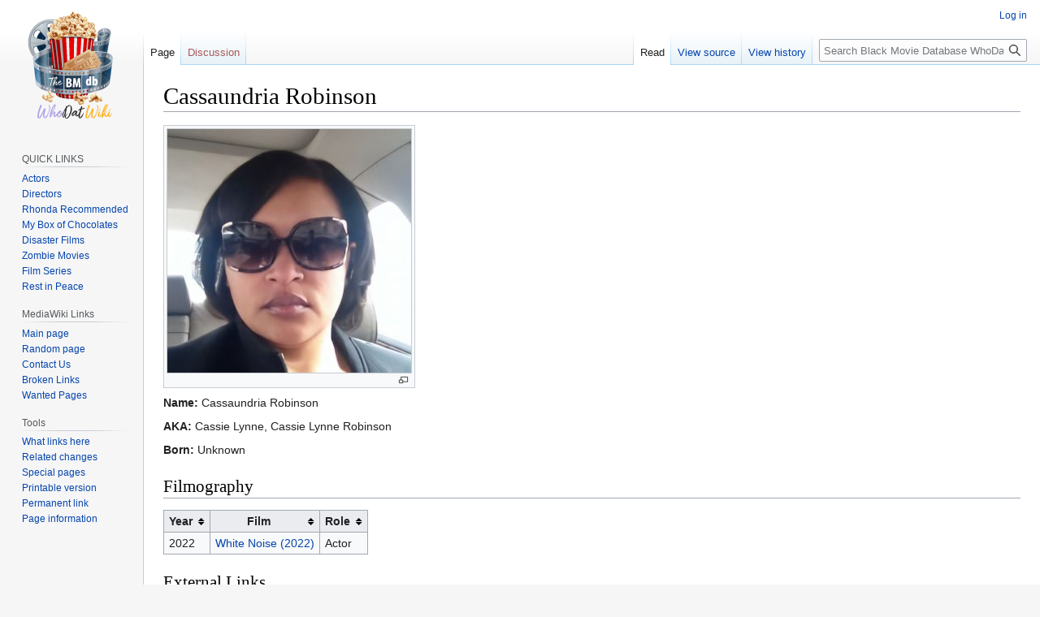

--- FILE ---
content_type: text/html; charset=UTF-8
request_url: https://whodat.dream13.com/Cassaundria_Robinson
body_size: 4818
content:
<!DOCTYPE html>
<html class="client-nojs" lang="en" dir="ltr">
<head>
<meta charset="UTF-8"/>
<title>Cassaundria Robinson - Black Movie Database WhoDat Wiki</title>
<script>document.documentElement.className="client-js";RLCONF={"wgBreakFrames":!1,"wgSeparatorTransformTable":["",""],"wgDigitTransformTable":["",""],"wgDefaultDateFormat":"dmy","wgMonthNames":["","January","February","March","April","May","June","July","August","September","October","November","December"],"wgRequestId":"aXyKGTU25hpZxrqatqpKxAAAARU","wgCSPNonce":!1,"wgCanonicalNamespace":"","wgCanonicalSpecialPageName":!1,"wgNamespaceNumber":0,"wgPageName":"Cassaundria_Robinson","wgTitle":"Cassaundria Robinson","wgCurRevisionId":18813,"wgRevisionId":18813,"wgArticleId":11423,"wgIsArticle":!0,"wgIsRedirect":!1,"wgAction":"view","wgUserName":null,"wgUserGroups":["*"],"wgCategories":["Actor"],"wgPageContentLanguage":"en","wgPageContentModel":"wikitext","wgRelevantPageName":"Cassaundria_Robinson","wgRelevantArticleId":11423,"wgIsProbablyEditable":!1,"wgRelevantPageIsProbablyEditable":!1,"wgRestrictionEdit":[],"wgRestrictionMove":[],"wgMediaViewerOnClick":!0,
"wgMediaViewerEnabledByDefault":!0,"wgPopupsReferencePreviews":!1,"wgPopupsConflictsWithNavPopupGadget":!1,"wgVisualEditor":{"pageLanguageCode":"en","pageLanguageDir":"ltr","pageVariantFallbacks":"en"},"wgEditSubmitButtonLabelPublish":!1};RLSTATE={"site.styles":"ready","noscript":"ready","user.styles":"ready","user":"ready","user.options":"loading","skins.vector.styles.legacy":"ready","jquery.tablesorter.styles":"ready","ext.visualEditor.desktopArticleTarget.noscript":"ready"};RLPAGEMODULES=["site","mediawiki.page.ready","jquery.tablesorter","skins.vector.legacy.js","mmv.head","mmv.bootstrap.autostart","ext.popups","ext.visualEditor.desktopArticleTarget.init","ext.visualEditor.targetLoader"];</script>
<script>(RLQ=window.RLQ||[]).push(function(){mw.loader.implement("user.options@1hzgi",function($,jQuery,require,module){/*@nomin*/mw.user.tokens.set({"patrolToken":"+\\","watchToken":"+\\","csrfToken":"+\\"});
});});</script>
<link rel="stylesheet" href="/load.php?lang=en&amp;modules=ext.visualEditor.desktopArticleTarget.noscript%7Cjquery.tablesorter.styles%7Cskins.vector.styles.legacy&amp;only=styles&amp;skin=vector"/>
<script async="" src="/load.php?lang=en&amp;modules=startup&amp;only=scripts&amp;raw=1&amp;skin=vector"></script>
<meta name="ResourceLoaderDynamicStyles" content=""/>
<link rel="stylesheet" href="/load.php?lang=en&amp;modules=site.styles&amp;only=styles&amp;skin=vector"/>
<meta name="generator" content="MediaWiki 1.36.1"/>
<meta property="og:image" content="https://whodat.dream13.com/images/c/cc/CassaundriaRobinson.jpg"/>
<link rel="shortcut icon" href="/favicon.ico"/>
<link rel="search" type="application/opensearchdescription+xml" href="/opensearch_desc.php" title="Black Movie Database WhoDat Wiki (en)"/>
<link rel="EditURI" type="application/rsd+xml" href="https://whodat.dream13.com/api.php?action=rsd"/>
<link rel="alternate" type="application/atom+xml" title="Black Movie Database WhoDat Wiki Atom feed" href="/index.php?title=Special:RecentChanges&amp;feed=atom"/>
</head>
<body class="mediawiki ltr sitedir-ltr mw-hide-empty-elt ns-0 ns-subject page-Cassaundria_Robinson rootpage-Cassaundria_Robinson skin-vector action-view skin-vector-legacy"><div id="mw-page-base" class="noprint"></div>
<div id="mw-head-base" class="noprint"></div>
<div id="content" class="mw-body" role="main">
	<a id="top"></a>
	<div id="siteNotice" class="mw-body-content"></div>
	<div class="mw-indicators mw-body-content">
	</div>
	<h1 id="firstHeading" class="firstHeading" >Cassaundria Robinson</h1>
	<div id="bodyContent" class="mw-body-content">
		<div id="siteSub" class="noprint">From Black Movie Database WhoDat Wiki</div>
		<div id="contentSub"></div>
		<div id="contentSub2"></div>
		
		<div id="jump-to-nav"></div>
		<a class="mw-jump-link" href="#mw-head">Jump to navigation</a>
		<a class="mw-jump-link" href="#searchInput">Jump to search</a>
		<div id="mw-content-text" lang="en" dir="ltr" class="mw-content-ltr"><div class="mw-parser-output"><div class="thumb tnone"><div class="thumbinner" style="width:302px;"><a href="/File:CassaundriaRobinson.jpg" class="image"><img alt="CassaundriaRobinson.jpg" src="/images/thumb/c/cc/CassaundriaRobinson.jpg/300px-CassaundriaRobinson.jpg" decoding="async" width="300" height="300" class="thumbimage" srcset="/images/thumb/c/cc/CassaundriaRobinson.jpg/450px-CassaundriaRobinson.jpg 1.5x, /images/c/cc/CassaundriaRobinson.jpg 2x" data-file-width="500" data-file-height="500" /></a>  <div class="thumbcaption"><div class="magnify"><a href="/File:CassaundriaRobinson.jpg" class="internal" title="Enlarge"></a></div></div></div></div>
<p><b>Name:</b> Cassaundria Robinson
</p><p><b>AKA:</b> Cassie Lynne, Cassie Lynne Robinson
</p><p><b>Born:</b> Unknown
</p>
<h2><span class="mw-headline" id="Filmography">Filmography</span></h2>
<table class="wikitable sortable">

<tbody><tr>
<th>Year</th>
<th>Film</th>
<th>Role
</th></tr>
<tr>
<td>2022</td>
<td><a href="/White_Noise_(2022)" title="White Noise (2022)">White Noise (2022)</a></td>
<td>Actor
</td></tr>
</tbody></table>
<h2><span class="mw-headline" id="External_Links">External Links</span></h2>
<ul><li><a rel="nofollow" class="external text" href="https://www.imdb.com/name/nm8816743/">IMDB</a></li>
<li>Wikipedia</li>
<li><a rel="nofollow" class="external text" href="https://media.dream13.com/tag/cassaundria-robinson/">BMDB</a></li></ul>
<!-- 
NewPP limit report
Cached time: 20260130103817
Cache expiry: 86400
Dynamic content: false
Complications: []
CPU time usage: 0.041 seconds
Real time usage: 0.045 seconds
Preprocessor visited node count: 7/1000000
Post‐expand include size: 0/2097152 bytes
Template argument size: 0/2097152 bytes
Highest expansion depth: 2/40
Expensive parser function count: 0/100
Unstrip recursion depth: 0/20
Unstrip post‐expand size: 0/5000000 bytes
-->
<!--
Transclusion expansion time report (%,ms,calls,template)
100.00%    0.000      1 -total
-->

<!-- Saved in parser cache with key g0mamma_wdw062723-bmd:pcache:idhash:11423-0!canonical and timestamp 20260130103817 and revision id 18813. Serialized with JSON.
 -->
</div>
<div class="printfooter">Retrieved from "<a dir="ltr" href="https://whodat.dream13.com/index.php?title=Cassaundria_Robinson&amp;oldid=18813">https://whodat.dream13.com/index.php?title=Cassaundria_Robinson&amp;oldid=18813</a>"</div></div>
		<div id="catlinks" class="catlinks" data-mw="interface"><div id="mw-normal-catlinks" class="mw-normal-catlinks"><a href="/Special:Categories" title="Special:Categories">Category</a>: <ul><li><a href="/Category:Actor" title="Category:Actor">Actor</a></li></ul></div></div>
	</div>
</div>

<div id="mw-navigation">
	<h2>Navigation menu</h2>
	<div id="mw-head">
		<!-- Please do not use role attribute as CSS selector, it is deprecated. -->
<nav id="p-personal" class="mw-portlet mw-portlet-personal vector-menu" aria-labelledby="p-personal-label" role="navigation" 
	 >
	<h3 id="p-personal-label" class="vector-menu-heading">
		<span>Personal tools</span>
	</h3>
	<div class="vector-menu-content">
		<ul class="vector-menu-content-list"><li id="pt-login"><a href="/index.php?title=Special:UserLogin&amp;returnto=Cassaundria+Robinson" title="You are encouraged to log in; however, it is not mandatory [o]" accesskey="o">Log in</a></li></ul>
		
	</div>
</nav>

		<div id="left-navigation">
			<!-- Please do not use role attribute as CSS selector, it is deprecated. -->
<nav id="p-namespaces" class="mw-portlet mw-portlet-namespaces vector-menu vector-menu-tabs" aria-labelledby="p-namespaces-label" role="navigation" 
	 >
	<h3 id="p-namespaces-label" class="vector-menu-heading">
		<span>Namespaces</span>
	</h3>
	<div class="vector-menu-content">
		<ul class="vector-menu-content-list"><li id="ca-nstab-main" class="selected"><a href="/Cassaundria_Robinson" title="View the content page [c]" accesskey="c">Page</a></li><li id="ca-talk" class="new"><a href="/index.php?title=Talk:Cassaundria_Robinson&amp;action=edit&amp;redlink=1" rel="discussion" title="Discussion about the content page (page does not exist) [t]" accesskey="t">Discussion</a></li></ul>
		
	</div>
</nav>

			<!-- Please do not use role attribute as CSS selector, it is deprecated. -->
<nav id="p-variants" class="mw-portlet mw-portlet-variants emptyPortlet vector-menu vector-menu-dropdown" aria-labelledby="p-variants-label" role="navigation" 
	 >
	<input type="checkbox" class="vector-menu-checkbox" aria-labelledby="p-variants-label" />
	<h3 id="p-variants-label" class="vector-menu-heading">
		<span>Variants</span>
	</h3>
	<div class="vector-menu-content">
		<ul class="vector-menu-content-list"></ul>
		
	</div>
</nav>

		</div>
		<div id="right-navigation">
			<!-- Please do not use role attribute as CSS selector, it is deprecated. -->
<nav id="p-views" class="mw-portlet mw-portlet-views vector-menu vector-menu-tabs" aria-labelledby="p-views-label" role="navigation" 
	 >
	<h3 id="p-views-label" class="vector-menu-heading">
		<span>Views</span>
	</h3>
	<div class="vector-menu-content">
		<ul class="vector-menu-content-list"><li id="ca-view" class="selected"><a href="/Cassaundria_Robinson">Read</a></li><li id="ca-viewsource"><a href="/index.php?title=Cassaundria_Robinson&amp;action=edit" title="This page is protected.&#10;You can view its source [e]" accesskey="e">View source</a></li><li id="ca-history"><a href="/index.php?title=Cassaundria_Robinson&amp;action=history" title="Past revisions of this page [h]" accesskey="h">View history</a></li></ul>
		
	</div>
</nav>

			<!-- Please do not use role attribute as CSS selector, it is deprecated. -->
<nav id="p-cactions" class="mw-portlet mw-portlet-cactions emptyPortlet vector-menu vector-menu-dropdown" aria-labelledby="p-cactions-label" role="navigation" 
	 >
	<input type="checkbox" class="vector-menu-checkbox" aria-labelledby="p-cactions-label" />
	<h3 id="p-cactions-label" class="vector-menu-heading">
		<span>More</span>
	</h3>
	<div class="vector-menu-content">
		<ul class="vector-menu-content-list"></ul>
		
	</div>
</nav>

			<div id="p-search" role="search" >
	<h3 >
		<label for="searchInput">Search</label>
	</h3>
	<form action="/index.php" id="searchform">
		<div id="simpleSearch" data-search-loc="header-navigation">
			<input type="search" name="search" placeholder="Search Black Movie Database WhoDat Wiki" autocapitalize="sentences" title="Search Black Movie Database WhoDat Wiki [f]" accesskey="f" id="searchInput"/>
			<input type="hidden" name="title" value="Special:Search"/>
			<input type="submit" name="fulltext" value="Search" title="Search the pages for this text" id="mw-searchButton" class="searchButton mw-fallbackSearchButton"/>
			<input type="submit" name="go" value="Go" title="Go to a page with this exact name if it exists" id="searchButton" class="searchButton"/>
		</div>
	</form>
</div>

		</div>
	</div>
	
<div id="mw-panel">
	<div id="p-logo" role="banner">
		<a class="mw-wiki-logo" href="/Main_Page"
			title="Visit the main page"></a>
	</div>
	<!-- Please do not use role attribute as CSS selector, it is deprecated. -->
<nav id="p-navigation" class="mw-portlet mw-portlet-navigation emptyPortlet vector-menu vector-menu-portal portal" aria-labelledby="p-navigation-label" role="navigation" 
	 >
	<h3 id="p-navigation-label" class="vector-menu-heading">
		<span>Navigation</span>
	</h3>
	<div class="vector-menu-content">
		<ul class="vector-menu-content-list"></ul>
		
	</div>
</nav>

	<!-- Please do not use role attribute as CSS selector, it is deprecated. -->
<nav id="p-QUICK_LINKS" class="mw-portlet mw-portlet-QUICK_LINKS vector-menu vector-menu-portal portal" aria-labelledby="p-QUICK_LINKS-label" role="navigation" 
	 >
	<h3 id="p-QUICK_LINKS-label" class="vector-menu-heading">
		<span>QUICK LINKS</span>
	</h3>
	<div class="vector-menu-content">
		<ul class="vector-menu-content-list"><li id="n-Actors"><a href="/Category:Actor">Actors</a></li><li id="n-Directors"><a href="/Category:Director">Directors</a></li><li id="n-Rhonda-Recommended"><a href="/Category:Rhonda_Recommended">Rhonda Recommended</a></li><li id="n-My-Box-of-Chocolates"><a href="/Category:Box_Office_Chocolates">My Box of Chocolates</a></li><li id="n-Disaster-Films"><a href="/Category:Disaster">Disaster Films</a></li><li id="n-Zombie-Movies"><a href="/Category:Zombies">Zombie Movies</a></li><li id="n-Film-Series"><a href="/Category:Film_Series">Film Series</a></li><li id="n-Rest-in-Peace"><a href="/Category:RIP">Rest in Peace</a></li></ul>
		
	</div>
</nav>
<!-- Please do not use role attribute as CSS selector, it is deprecated. -->
<nav id="p-MediaWiki_Links" class="mw-portlet mw-portlet-MediaWiki_Links vector-menu vector-menu-portal portal" aria-labelledby="p-MediaWiki_Links-label" role="navigation" 
	 >
	<h3 id="p-MediaWiki_Links-label" class="vector-menu-heading">
		<span>MediaWiki Links</span>
	</h3>
	<div class="vector-menu-content">
		<ul class="vector-menu-content-list"><li id="n-mainpage-description"><a href="/Main_Page" title="Visit the main page [z]" accesskey="z">Main page</a></li><li id="n-randompage"><a href="/Special:Random" title="Load a random page [x]" accesskey="x">Random page</a></li><li id="n-Contact-Us"><a href="/Contactus-url">Contact Us</a></li><li id="n-Broken-Links"><a href="/Category:Pages_with_broken_file_links">Broken Links</a></li><li id="n-Wanted-Pages"><a href="/Special:WantedPages">Wanted Pages</a></li></ul>
		
	</div>
</nav>
<!-- Please do not use role attribute as CSS selector, it is deprecated. -->
<nav id="p-tb" class="mw-portlet mw-portlet-tb vector-menu vector-menu-portal portal" aria-labelledby="p-tb-label" role="navigation" 
	 >
	<h3 id="p-tb-label" class="vector-menu-heading">
		<span>Tools</span>
	</h3>
	<div class="vector-menu-content">
		<ul class="vector-menu-content-list"><li id="t-whatlinkshere"><a href="/Special:WhatLinksHere/Cassaundria_Robinson" title="A list of all wiki pages that link here [j]" accesskey="j">What links here</a></li><li id="t-recentchangeslinked"><a href="/Special:RecentChangesLinked/Cassaundria_Robinson" rel="nofollow" title="Recent changes in pages linked from this page [k]" accesskey="k">Related changes</a></li><li id="t-specialpages"><a href="/Special:SpecialPages" title="A list of all special pages [q]" accesskey="q">Special pages</a></li><li id="t-print"><a href="javascript:print();" rel="alternate" title="Printable version of this page [p]" accesskey="p">Printable version</a></li><li id="t-permalink"><a href="/index.php?title=Cassaundria_Robinson&amp;oldid=18813" title="Permanent link to this revision of the page">Permanent link</a></li><li id="t-info"><a href="/index.php?title=Cassaundria_Robinson&amp;action=info" title="More information about this page">Page information</a></li></ul>
		
	</div>
</nav>

	
</div>

</div>
<footer id="footer" class="mw-footer" role="contentinfo" >
	<ul id="footer-info" >
	<li id="footer-info-lastmod"> This page was last edited on 6 December 2023, at 22:37.</li>
</ul>

	<ul id="footer-places" >
	<li id="footer-places-privacy"><a href="/Black_Movie_Database_WhoDat_Wiki:Privacy_policy" title="Black Movie Database WhoDat Wiki:Privacy policy">Privacy policy</a></li>
	<li id="footer-places-about"><a href="/Black_Movie_Database_WhoDat_Wiki:About" title="Black Movie Database WhoDat Wiki:About">About Black Movie Database WhoDat Wiki</a></li>
	<li id="footer-places-disclaimer"><a href="/Black_Movie_Database_WhoDat_Wiki:General_disclaimer" title="Black Movie Database WhoDat Wiki:General disclaimer">Disclaimers</a></li>
</ul>

	<ul id="footer-icons" class="noprint">
	<li id="footer-poweredbyico"><a href="https://www.mediawiki.org/"><img src="/resources/assets/poweredby_mediawiki_88x31.png" alt="Powered by MediaWiki" srcset="/resources/assets/poweredby_mediawiki_132x47.png 1.5x, /resources/assets/poweredby_mediawiki_176x62.png 2x" width="88" height="31" loading="lazy"/></a></li>
</ul>

</footer>


<script>(RLQ=window.RLQ||[]).push(function(){mw.config.set({"wgPageParseReport":{"limitreport":{"cputime":"0.041","walltime":"0.045","ppvisitednodes":{"value":7,"limit":1000000},"postexpandincludesize":{"value":0,"limit":2097152},"templateargumentsize":{"value":0,"limit":2097152},"expansiondepth":{"value":2,"limit":40},"expensivefunctioncount":{"value":0,"limit":100},"unstrip-depth":{"value":0,"limit":20},"unstrip-size":{"value":0,"limit":5000000},"timingprofile":["100.00%    0.000      1 -total"]},"cachereport":{"timestamp":"20260130103817","ttl":86400,"transientcontent":false}}});mw.config.set({"wgBackendResponseTime":597});});</script>
</body></html>

--- FILE ---
content_type: text/css; charset=utf-8
request_url: https://whodat.dream13.com/load.php?lang=en&modules=site.styles&only=styles&skin=vector
body_size: 60
content:
body.page-Main_Page.action-view h1.firstHeading,body.page-Main_Page.action-submit h1.firstHeading{display:none}a:visited{color:#6b5b95 }a:hover{color:#6b5b95 }div.gallerytext > p{font-size:7px !important;color:transparent !important;line-height:1% !important }div.gallerytext > p a{font-size:initial !important;line-height:initial !important;color:initial !important}